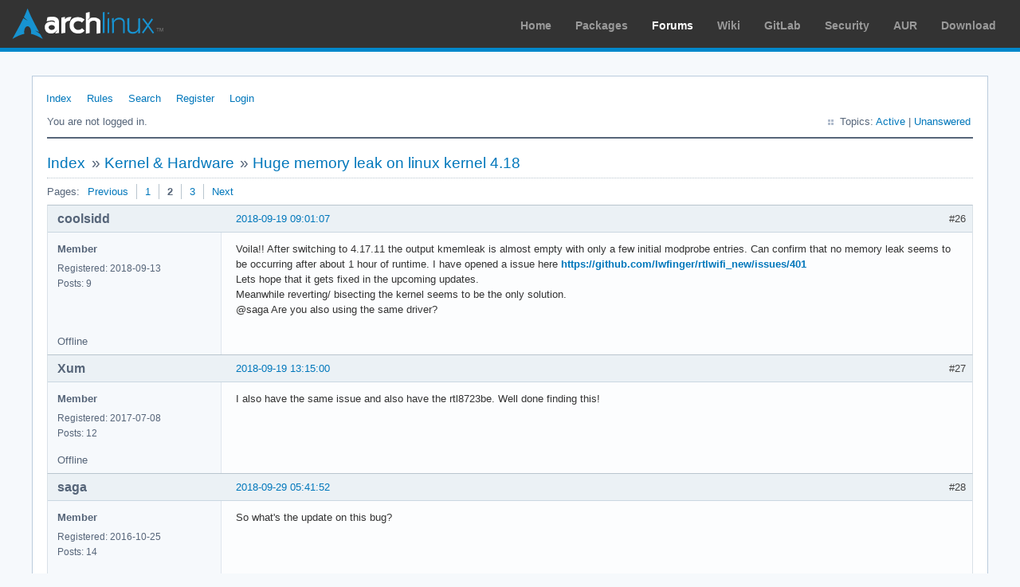

--- FILE ---
content_type: text/html; charset=utf-8
request_url: https://bbs.archlinux.org/viewtopic.php?pid=1833705
body_size: 5859
content:
<!DOCTYPE html PUBLIC "-//W3C//DTD XHTML 1.0 Strict//EN" "http://www.w3.org/TR/xhtml1/DTD/xhtml1-strict.dtd">
<html xmlns="http://www.w3.org/1999/xhtml" xml:lang="en" lang="en" dir="ltr">
<head>
<meta http-equiv="Content-Type" content="text/html; charset=utf-8" />
<meta name="viewport" content="width=device-width, initial-scale=1, shrink-to-fit=no">
<title>Huge memory leak on linux kernel 4.18 (Page 2) / Kernel &amp; Hardware / Arch Linux Forums</title>
<link rel="stylesheet" type="text/css" href="style/ArchLinux.css" />
<link rel="canonical" href="viewtopic.php?id=240381&amp;p=2" title="Page 2" />
<link rel="prev" href="viewtopic.php?id=240381" title="Page 1" />
<link rel="next" href="viewtopic.php?id=240381&amp;p=3" title="Page 3" />
<link rel="alternate" type="application/atom+xml" href="extern.php?action=feed&amp;tid=240381&amp;type=atom" title="Atom topic feed" />
    <link rel="stylesheet" media="screen" href="style/ArchLinux/arch.css?v=5"/>
        <link rel="stylesheet" media="screen" href="style/ArchLinux/archnavbar.css?v=5"/>
    
<link rel="shortcut icon" href="style/ArchLinux/favicon.ico" />
</head>

<body>
<div id="archnavbar" class="anb-forum">
	<div id="archnavbarlogo"><h1><a href="http://archlinux.org/">Arch Linux</a></h1></div>
	<div id="archnavbarmenu">
		<ul id="archnavbarlist">
			<li id="anb-home"><a href="http://archlinux.org/">Home</a></li><li id="anb-packages"><a href="http://archlinux.org/packages/">Packages</a></li><li id="anb-forums" class="anb-selected"><a href="https://bbs.archlinux.org/">Forums</a></li><li id="anb-wiki"><a href="https://wiki.archlinux.org/">Wiki</a></li><li id="anb-gitlab"><a href="https://gitlab.archlinux.org/archlinux">GitLab</a></li><li id="anb-security"><a href="https://security.archlinux.org/">Security</a></li><li id="anb-aur"><a href="https://aur.archlinux.org/">AUR</a></li><li id="anb-download"><a href="http://archlinux.org/download/">Download</a></li>		</ul>
	</div>
</div>


<div id="punviewtopic" class="pun">
<div class="top-box"></div>
<div class="punwrap">

<div id="brdheader" class="block">
	<div class="box">
		<div id="brdmenu" class="inbox">
			<ul>
				<li id="navindex" class="isactive"><a href="index.php">Index</a></li>
				<li id="navrules"><a href="misc.php?action=rules">Rules</a></li>
				<li id="navsearch"><a href="search.php">Search</a></li>
				<li id="navregister"><a href="register.php">Register</a></li>
				<li id="navlogin"><a href="login.php">Login</a></li>
			</ul>
		</div>
		<div id="brdwelcome" class="inbox">
			<p class="conl">You are not logged in.</p>
			<ul class="conr">
				<li><span>Topics: <a href="search.php?action=show_recent" title="Find topics with recent posts.">Active</a> | <a href="search.php?action=show_unanswered" title="Find topics with no replies.">Unanswered</a></span></li>
			</ul>
			<div class="clearer"></div>
		</div>
	</div>
</div>



<div id="brdmain">
<div class="linkst">
	<div class="inbox crumbsplus">
		<ul class="crumbs">
			<li><a href="index.php">Index</a></li>
			<li><span>»&#160;</span><a href="viewforum.php?id=22">Kernel &amp; Hardware</a></li>
			<li><span>»&#160;</span><strong><a href="viewtopic.php?id=240381">Huge memory leak on linux kernel 4.18</a></strong></li>
		</ul>
		<div class="pagepost">
			<p class="pagelink conl"><span class="pages-label">Pages: </span><a rel="prev" class="item1" href="viewtopic.php?id=240381">Previous</a> <a href="viewtopic.php?id=240381">1</a> <strong>2</strong> <a href="viewtopic.php?id=240381&amp;p=3">3</a> <a rel="next" href="viewtopic.php?id=240381&amp;p=3">Next</a></p>
		</div>
		<div class="clearer"></div>
	</div>
</div>

<div id="p1808497" class="blockpost rowodd blockpost1">
	<h2><span><span class="conr">#26</span> <a href="viewtopic.php?pid=1808497#p1808497">2018-09-19 09:01:07</a></span></h2>
	<div class="box">
		<div class="inbox">
			<div class="postbody">
				<div class="postleft">
					<dl>
						<dt><strong>coolsidd</strong></dt>
						<dd class="usertitle"><strong>Member</strong></dd>
						<dd><span>Registered: 2018-09-13</span></dd>
						<dd><span>Posts: 9</span></dd>
					</dl>
				</div>
				<div class="postright">
					<h3>Re: Huge memory leak on linux kernel 4.18</h3>
					<div class="postmsg">
						<p>Voila!! After switching to 4.17.11 the output kmemleak is almost empty with only a few initial modprobe entries. Can confirm that no memory leak seems to be occurring after about 1 hour of runtime. I have opened a issue here <a href="https://github.com/lwfinger/rtlwifi_new/issues/401" rel="nofollow">https://github.com/lwfinger/rtlwifi_new/issues/401</a><br />Lets hope that it gets fixed in the upcoming updates.<br />Meanwhile reverting/ bisecting the kernel seems to be the only solution.<br />@saga Are you also using the same driver?</p>
					</div>
				</div>
			</div>
		</div>
		<div class="inbox">
			<div class="postfoot clearb">
				<div class="postfootleft"><p><span>Offline</span></p></div>
			</div>
		</div>
	</div>
</div>

<div id="p1808510" class="blockpost roweven">
	<h2><span><span class="conr">#27</span> <a href="viewtopic.php?pid=1808510#p1808510">2018-09-19 13:15:00</a></span></h2>
	<div class="box">
		<div class="inbox">
			<div class="postbody">
				<div class="postleft">
					<dl>
						<dt><strong>Xum</strong></dt>
						<dd class="usertitle"><strong>Member</strong></dd>
						<dd><span>Registered: 2017-07-08</span></dd>
						<dd><span>Posts: 12</span></dd>
					</dl>
				</div>
				<div class="postright">
					<h3>Re: Huge memory leak on linux kernel 4.18</h3>
					<div class="postmsg">
						<p>I also have the same issue and also have the rtl8723be. Well done finding this!</p>
					</div>
				</div>
			</div>
		</div>
		<div class="inbox">
			<div class="postfoot clearb">
				<div class="postfootleft"><p><span>Offline</span></p></div>
			</div>
		</div>
	</div>
</div>

<div id="p1810274" class="blockpost rowodd">
	<h2><span><span class="conr">#28</span> <a href="viewtopic.php?pid=1810274#p1810274">2018-09-29 05:41:52</a></span></h2>
	<div class="box">
		<div class="inbox">
			<div class="postbody">
				<div class="postleft">
					<dl>
						<dt><strong>saga</strong></dt>
						<dd class="usertitle"><strong>Member</strong></dd>
						<dd><span>Registered: 2016-10-25</span></dd>
						<dd><span>Posts: 14</span></dd>
					</dl>
				</div>
				<div class="postright">
					<h3>Re: Huge memory leak on linux kernel 4.18</h3>
					<div class="postmsg">
						<p>So what&#039;s the update on this bug?</p>
					</div>
				</div>
			</div>
		</div>
		<div class="inbox">
			<div class="postfoot clearb">
				<div class="postfootleft"><p><span>Offline</span></p></div>
			</div>
		</div>
	</div>
</div>

<div id="p1811220" class="blockpost roweven">
	<h2><span><span class="conr">#29</span> <a href="viewtopic.php?pid=1811220#p1811220">2018-10-05 16:58:07</a></span></h2>
	<div class="box">
		<div class="inbox">
			<div class="postbody">
				<div class="postleft">
					<dl>
						<dt><strong>chicomag</strong></dt>
						<dd class="usertitle"><strong>Member</strong></dd>
						<dd><span>Registered: 2018-03-14</span></dd>
						<dd><span>Posts: 2</span></dd>
					</dl>
				</div>
				<div class="postright">
					<h3>Re: Huge memory leak on linux kernel 4.18</h3>
					<div class="postmsg">
						<p>I&#039;m having this isso too, and it&#039;s still present on Linux 4.18.12. It&#039;s happening since the update to the 4.18.x versions, and it doesn&#039;t happen with 4.14 LTS.</p>
					</div>
				</div>
			</div>
		</div>
		<div class="inbox">
			<div class="postfoot clearb">
				<div class="postfootleft"><p><span>Offline</span></p></div>
			</div>
		</div>
	</div>
</div>

<div id="p1811410" class="blockpost rowodd">
	<h2><span><span class="conr">#30</span> <a href="viewtopic.php?pid=1811410#p1811410">2018-10-07 02:11:46</a></span></h2>
	<div class="box">
		<div class="inbox">
			<div class="postbody">
				<div class="postleft">
					<dl>
						<dt><strong>chicomag</strong></dt>
						<dd class="usertitle"><strong>Member</strong></dd>
						<dd><span>Registered: 2018-03-14</span></dd>
						<dd><span>Posts: 2</span></dd>
					</dl>
				</div>
				<div class="postright">
					<h3>Re: Huge memory leak on linux kernel 4.18</h3>
					<div class="postmsg">
						<p>It&#039;s exactly the same for me, when I unload the rtl8723be module the problem doesn&#039;t happen, when I load it again and wait some time it happens again.</p>
					</div>
				</div>
			</div>
		</div>
		<div class="inbox">
			<div class="postfoot clearb">
				<div class="postfootleft"><p><span>Offline</span></p></div>
			</div>
		</div>
	</div>
</div>

<div id="p1811420" class="blockpost roweven">
	<h2><span><span class="conr">#31</span> <a href="viewtopic.php?pid=1811420#p1811420">2018-10-07 06:55:02</a></span></h2>
	<div class="box">
		<div class="inbox">
			<div class="postbody">
				<div class="postleft">
					<dl>
						<dt><strong>seth</strong></dt>
						<dd class="usertitle"><strong>Member</strong></dd>
						<dd class="postavatar"><img src="https://bbs.archlinux.org/img/avatars/63451.png?m=1751375556" width="80" height="80" alt="" /></dd>
						<dd><span>From: Don&#039;t DM me only for attention</span></dd>
						<dd><span>Registered: 2012-09-03</span></dd>
						<dd><span>Posts: 72,311</span></dd>
					</dl>
				</div>
				<div class="postright">
					<h3>Re: Huge memory leak on linux kernel 4.18</h3>
					<div class="postmsg">
						<p>Please stop empty posting. (&quot;metoo&quot;)</p><p>The upstream bug suggests that the leak might occur in some other (related) module, eg. mac80211<br />The crosstest they&#039;re asking for would be to run your network on a different device (sidestepping the module) and see whether the kernel still leaks.<br />So if you can use an interface that does not rely on rtl8723be , do so and check the memory development. Report back to the upstream bug.</p>
					</div>
					<div class="postsignature postmsg"><hr /><p><a href="http://wiki.archlinux.org/title/List_of_applications/Internet#Without_a_dedicated_client" rel="nofollow">How to upload text</a> · <a href="http://wiki.archlinux.org/title/Systemd#Change_default_target_to_boot_into" rel="nofollow">How to boot w/o GUI</a> · <a href="http://wiki.archlinux.org/title/Dual_boot_with_Windows#Fast_Startup_and_hibernation" rel="nofollow">Disable Windows Fast-Start!</a> · <a href="http://wiki.archlinux.org/title/Xinit#xinitrc" rel="nofollow">Fix your xinitrc</a></p></div>
				</div>
			</div>
		</div>
		<div class="inbox">
			<div class="postfoot clearb">
				<div class="postfootleft"><p><span>Offline</span></p></div>
			</div>
		</div>
	</div>
</div>

<div id="p1812343" class="blockpost rowodd">
	<h2><span><span class="conr">#32</span> <a href="viewtopic.php?pid=1812343#p1812343">2018-10-13 14:35:31</a></span></h2>
	<div class="box">
		<div class="inbox">
			<div class="postbody">
				<div class="postleft">
					<dl>
						<dt><strong>swiftgeek</strong></dt>
						<dd class="usertitle"><strong>Member</strong></dd>
						<dd><span>Registered: 2011-04-19</span></dd>
						<dd><span>Posts: 31</span></dd>
					</dl>
				</div>
				<div class="postright">
					<h3>Re: Huge memory leak on linux kernel 4.18</h3>
					<div class="postmsg">
						<p>Adding `lspci` for reference, I need to find time to compile kernel with support for kmemleak. 3.7GiB leak after 9 days (4.18.10)</p><div class="codebox"><pre><code>00:00.0 Host bridge [0600]: Intel Corporation Mobile 4 Series Chipset Memory Controller Hub [8086:2a40] (rev 07)
00:02.0 VGA compatible controller [0300]: Intel Corporation Mobile 4 Series Chipset Integrated Graphics Controller [8086:2a42] (rev 07)
00:02.1 Display controller [0380]: Intel Corporation Mobile 4 Series Chipset Integrated Graphics Controller [8086:2a43] (rev 07)
00:19.0 Ethernet controller [0200]: Intel Corporation 82567LM Gigabit Network Connection [8086:10f5] (rev 03)
00:1a.0 USB controller [0c03]: Intel Corporation 82801I (ICH9 Family) USB UHCI Controller #4 [8086:2937] (rev 03)
00:1a.1 USB controller [0c03]: Intel Corporation 82801I (ICH9 Family) USB UHCI Controller #5 [8086:2938] (rev 03)
00:1a.2 USB controller [0c03]: Intel Corporation 82801I (ICH9 Family) USB UHCI Controller #6 [8086:2939] (rev 03)
00:1a.7 USB controller [0c03]: Intel Corporation 82801I (ICH9 Family) USB2 EHCI Controller #2 [8086:293c] (rev 03)
00:1b.0 Audio device [0403]: Intel Corporation 82801I (ICH9 Family) HD Audio Controller [8086:293e] (rev 03)
00:1c.0 PCI bridge [0604]: Intel Corporation 82801I (ICH9 Family) PCI Express Port 1 [8086:2940] (rev 03)
00:1c.1 PCI bridge [0604]: Intel Corporation 82801I (ICH9 Family) PCI Express Port 2 [8086:2942] (rev 03)
00:1c.2 PCI bridge [0604]: Intel Corporation 82801I (ICH9 Family) PCI Express Port 3 [8086:2944] (rev 03)
00:1c.3 PCI bridge [0604]: Intel Corporation 82801I (ICH9 Family) PCI Express Port 4 [8086:2946] (rev 03)
00:1d.0 USB controller [0c03]: Intel Corporation 82801I (ICH9 Family) USB UHCI Controller #1 [8086:2934] (rev 03)
00:1d.1 USB controller [0c03]: Intel Corporation 82801I (ICH9 Family) USB UHCI Controller #2 [8086:2935] (rev 03)
00:1d.2 USB controller [0c03]: Intel Corporation 82801I (ICH9 Family) USB UHCI Controller #3 [8086:2936] (rev 03)
00:1d.7 USB controller [0c03]: Intel Corporation 82801I (ICH9 Family) USB2 EHCI Controller #1 [8086:293a] (rev 03)
00:1e.0 PCI bridge [0604]: Intel Corporation 82801 Mobile PCI Bridge [8086:2448] (rev 93)
00:1f.0 ISA bridge [0601]: Intel Corporation ICH9M-E LPC Interface Controller [8086:2917] (rev 03)
00:1f.2 SATA controller [0106]: Intel Corporation 82801IBM/IEM (ICH9M/ICH9M-E) 4 port SATA Controller [AHCI mode] [8086:2929] (rev 03)
00:1f.3 SMBus [0c05]: Intel Corporation 82801I (ICH9 Family) SMBus Controller [8086:2930] (rev 03)
02:00.0 Network controller [0280]: Qualcomm Atheros AR93xx Wireless Network Adapter [168c:0030] (rev 01)</code></pre></div><p>EDIT: Seems to be fixed in 4.19.0 and still leaky (at same rate) in 4.18.16</p>
						<p class="postedit"><em>Last edited by swiftgeek (2018-10-31 14:26:52)</em></p>
					</div>
				</div>
			</div>
		</div>
		<div class="inbox">
			<div class="postfoot clearb">
				<div class="postfootleft"><p><span>Offline</span></p></div>
			</div>
		</div>
	</div>
</div>

<div id="p1829534" class="blockpost roweven">
	<h2><span><span class="conr">#33</span> <a href="viewtopic.php?pid=1829534#p1829534">2019-01-31 05:46:52</a></span></h2>
	<div class="box">
		<div class="inbox">
			<div class="postbody">
				<div class="postleft">
					<dl>
						<dt><strong>saga</strong></dt>
						<dd class="usertitle"><strong>Member</strong></dd>
						<dd><span>Registered: 2016-10-25</span></dd>
						<dd><span>Posts: 14</span></dd>
					</dl>
				</div>
				<div class="postright">
					<h3>Re: Huge memory leak on linux kernel 4.18</h3>
					<div class="postmsg">
						<p>Can anyone verify if this problem is still present in the latest 4.20.5 kernel. It would save us some time with compiling and installing modules.</p>
					</div>
				</div>
			</div>
		</div>
		<div class="inbox">
			<div class="postfoot clearb">
				<div class="postfootleft"><p><span>Offline</span></p></div>
			</div>
		</div>
	</div>
</div>

<div id="p1833702" class="blockpost rowodd">
	<h2><span><span class="conr">#34</span> <a href="viewtopic.php?pid=1833702#p1833702">2019-02-25 17:58:37</a></span></h2>
	<div class="box">
		<div class="inbox">
			<div class="postbody">
				<div class="postleft">
					<dl>
						<dt><strong>gcr</strong></dt>
						<dd class="usertitle"><strong>Member</strong></dd>
						<dd><span>Registered: 2019-02-25</span></dd>
						<dd><span>Posts: 14</span></dd>
					</dl>
				</div>
				<div class="postright">
					<h3>Re: Huge memory leak on linux kernel 4.18</h3>
					<div class="postmsg">
						<div class="quotebox"><cite>saga wrote:</cite><blockquote><div><p>Can anyone verify if this problem is still present in the latest 4.20.5 kernel. It would save us some time with compiling and installing modules.</p></div></blockquote></div><p>I have a problem with memory leak. I have Dell laptop, with vanilla Arch and Xfce. During night it takes all 8Gb of RAM.<br />I tried LTS kernel (4.19.25-1), ZEN (4.20.12.zen1-1) and vanilla Arch (4.20.12.arch1-1). Without apps, just in TTY it leaks, I can see it in top, how memory usage increase every few seconds at ~0.5Mbytes.<br />Do You need some logs?</p>
						<p class="postedit"><em>Last edited by gcr (2019-02-25 18:02:25)</em></p>
					</div>
				</div>
			</div>
		</div>
		<div class="inbox">
			<div class="postfoot clearb">
				<div class="postfootleft"><p><span>Offline</span></p></div>
			</div>
		</div>
	</div>
</div>

<div id="p1833704" class="blockpost roweven">
	<h2><span><span class="conr">#35</span> <a href="viewtopic.php?pid=1833704#p1833704">2019-02-25 18:14:47</a></span></h2>
	<div class="box">
		<div class="inbox">
			<div class="postbody">
				<div class="postleft">
					<dl>
						<dt><strong>loqs</strong></dt>
						<dd class="usertitle"><strong>Member</strong></dd>
						<dd><span>Registered: 2014-03-06</span></dd>
						<dd><span>Posts: 18,736</span></dd>
					</dl>
				</div>
				<div class="postright">
					<h3>Re: Huge memory leak on linux kernel 4.18</h3>
					<div class="postmsg">
						<p>@gcr is your system using the rtl8723be module?</p>
					</div>
				</div>
			</div>
		</div>
		<div class="inbox">
			<div class="postfoot clearb">
				<div class="postfootleft"><p><span>Offline</span></p></div>
			</div>
		</div>
	</div>
</div>

<div id="p1833705" class="blockpost rowodd">
	<h2><span><span class="conr">#36</span> <a href="viewtopic.php?pid=1833705#p1833705">2019-02-25 18:20:54</a></span></h2>
	<div class="box">
		<div class="inbox">
			<div class="postbody">
				<div class="postleft">
					<dl>
						<dt><strong>gcr</strong></dt>
						<dd class="usertitle"><strong>Member</strong></dd>
						<dd><span>Registered: 2019-02-25</span></dd>
						<dd><span>Posts: 14</span></dd>
					</dl>
				</div>
				<div class="postright">
					<h3>Re: Huge memory leak on linux kernel 4.18</h3>
					<div class="postmsg">
						<p>@loqs as I see, no. </p><p>grep rtl is in bottom<br /><a href="https://pastebin.com/uC6Zi9MP" rel="nofollow">https://pastebin.com/uC6Zi9MP</a></p>
					</div>
				</div>
			</div>
		</div>
		<div class="inbox">
			<div class="postfoot clearb">
				<div class="postfootleft"><p><span>Offline</span></p></div>
			</div>
		</div>
	</div>
</div>

<div id="p1833707" class="blockpost roweven">
	<h2><span><span class="conr">#37</span> <a href="viewtopic.php?pid=1833707#p1833707">2019-02-25 18:30:27</a></span></h2>
	<div class="box">
		<div class="inbox">
			<div class="postbody">
				<div class="postleft">
					<dl>
						<dt><strong>seth</strong></dt>
						<dd class="usertitle"><strong>Member</strong></dd>
						<dd class="postavatar"><img src="https://bbs.archlinux.org/img/avatars/63451.png?m=1751375556" width="80" height="80" alt="" /></dd>
						<dd><span>From: Don&#039;t DM me only for attention</span></dd>
						<dd><span>Registered: 2012-09-03</span></dd>
						<dd><span>Posts: 72,311</span></dd>
					</dl>
				</div>
				<div class="postright">
					<h3>Re: Huge memory leak on linux kernel 4.18</h3>
					<div class="postmsg">
						<p>Did you confirm it doesn&#039;t leak in userspace (ie. w/ a process)?<br />If so, what if you unload ath9k (and mac80211)?</p>
					</div>
					<div class="postsignature postmsg"><hr /><p><a href="http://wiki.archlinux.org/title/List_of_applications/Internet#Without_a_dedicated_client" rel="nofollow">How to upload text</a> · <a href="http://wiki.archlinux.org/title/Systemd#Change_default_target_to_boot_into" rel="nofollow">How to boot w/o GUI</a> · <a href="http://wiki.archlinux.org/title/Dual_boot_with_Windows#Fast_Startup_and_hibernation" rel="nofollow">Disable Windows Fast-Start!</a> · <a href="http://wiki.archlinux.org/title/Xinit#xinitrc" rel="nofollow">Fix your xinitrc</a></p></div>
				</div>
			</div>
		</div>
		<div class="inbox">
			<div class="postfoot clearb">
				<div class="postfootleft"><p><span>Offline</span></p></div>
			</div>
		</div>
	</div>
</div>

<div id="p1833709" class="blockpost rowodd">
	<h2><span><span class="conr">#38</span> <a href="viewtopic.php?pid=1833709#p1833709">2019-02-25 18:33:06</a></span></h2>
	<div class="box">
		<div class="inbox">
			<div class="postbody">
				<div class="postleft">
					<dl>
						<dt><strong>gcr</strong></dt>
						<dd class="usertitle"><strong>Member</strong></dd>
						<dd><span>Registered: 2019-02-25</span></dd>
						<dd><span>Posts: 14</span></dd>
					</dl>
				</div>
				<div class="postright">
					<h3>Re: Huge memory leak on linux kernel 4.18</h3>
					<div class="postmsg">
						<div class="quotebox"><cite>seth wrote:</cite><blockquote><div><p>Did you confirm it doesn&#039;t leak in userspace (ie. w/ a process)?<br />If so, what if you unload ath9k (and mac80211)?</p></div></blockquote></div><p>about userspace I can say that I looked in TTY, with killed lightdm without logging in sytem, under root, my user, new test user</p><p>Ok, I&#039;ll unload ath9k</p>
					</div>
				</div>
			</div>
		</div>
		<div class="inbox">
			<div class="postfoot clearb">
				<div class="postfootleft"><p><span>Offline</span></p></div>
			</div>
		</div>
	</div>
</div>

<div id="p1833711" class="blockpost roweven">
	<h2><span><span class="conr">#39</span> <a href="viewtopic.php?pid=1833711#p1833711">2019-02-25 18:38:52</a></span></h2>
	<div class="box">
		<div class="inbox">
			<div class="postbody">
				<div class="postleft">
					<dl>
						<dt><strong>seth</strong></dt>
						<dd class="usertitle"><strong>Member</strong></dd>
						<dd class="postavatar"><img src="https://bbs.archlinux.org/img/avatars/63451.png?m=1751375556" width="80" height="80" alt="" /></dd>
						<dd><span>From: Don&#039;t DM me only for attention</span></dd>
						<dd><span>Registered: 2012-09-03</span></dd>
						<dd><span>Posts: 72,311</span></dd>
					</dl>
				</div>
				<div class="postright">
					<h3>Re: Huge memory leak on linux kernel 4.18</h3>
					<div class="postmsg">
						<p>Some process would creep up in &quot;top&quot; (sorted by memory, &quot;SHIFT+m&quot;) if it was a userspace leak. The mere fact that there&#039;s no display server unfortunately doesn&#039;t say anyting itr.</p>
					</div>
					<div class="postsignature postmsg"><hr /><p><a href="http://wiki.archlinux.org/title/List_of_applications/Internet#Without_a_dedicated_client" rel="nofollow">How to upload text</a> · <a href="http://wiki.archlinux.org/title/Systemd#Change_default_target_to_boot_into" rel="nofollow">How to boot w/o GUI</a> · <a href="http://wiki.archlinux.org/title/Dual_boot_with_Windows#Fast_Startup_and_hibernation" rel="nofollow">Disable Windows Fast-Start!</a> · <a href="http://wiki.archlinux.org/title/Xinit#xinitrc" rel="nofollow">Fix your xinitrc</a></p></div>
				</div>
			</div>
		</div>
		<div class="inbox">
			<div class="postfoot clearb">
				<div class="postfootleft"><p><span>Offline</span></p></div>
			</div>
		</div>
	</div>
</div>

<div id="p1833713" class="blockpost rowodd">
	<h2><span><span class="conr">#40</span> <a href="viewtopic.php?pid=1833713#p1833713">2019-02-25 19:00:39</a></span></h2>
	<div class="box">
		<div class="inbox">
			<div class="postbody">
				<div class="postleft">
					<dl>
						<dt><strong>gcr</strong></dt>
						<dd class="usertitle"><strong>Member</strong></dd>
						<dd><span>Registered: 2019-02-25</span></dd>
						<dd><span>Posts: 14</span></dd>
					</dl>
				</div>
				<div class="postright">
					<h3>Re: Huge memory leak on linux kernel 4.18</h3>
					<div class="postmsg">
						<p>After half hour it increased from 1120 to 1260 Mbytes and I didn&#039;t used laptop. And else, after I closed all apps, RAM usage didn&#039;t decreased. This 1,2GB it&#039;s just with Xfce and Xfce-terminal</p><p>In top with shift+m first one is Xorg.</p><p>PID USER&#160; &#160; &#160; PR&#160; NI&#160; &#160; VIRT&#160; &#160; RES&#160; &#160; &#160; &#160; &#160; &#160;SHR&#160; S&#160; %CPU&#160; %MEM&#160; &#160; &#160;TIME+&#160; &#160; &#160; &#160;COMMAND<br />534 root&#160; &#160; &#160; 20&#160; &#160;0&#160; 302592&#160; 49760&#160; 33380 S&#160; &#160; 1.3&#160; &#160; &#160; 0.6&#160; &#160; &#160; &#160; &#160; &#160;2:49.90&#160; &#160; Xorg</p><p>ps. But I don&#039;t see that Xorg is leaking. Memory usage doesn&#039;t changes very much</p><p>pps. I left laptop once again to ~40 minutes and it leaked about 200MB</p>
						<p class="postedit"><em>Last edited by gcr (2019-02-25 19:51:36)</em></p>
					</div>
				</div>
			</div>
		</div>
		<div class="inbox">
			<div class="postfoot clearb">
				<div class="postfootleft"><p><span>Offline</span></p></div>
			</div>
		</div>
	</div>
</div>

<div id="p1833733" class="blockpost roweven">
	<h2><span><span class="conr">#41</span> <a href="viewtopic.php?pid=1833733#p1833733">2019-02-25 20:35:02</a></span></h2>
	<div class="box">
		<div class="inbox">
			<div class="postbody">
				<div class="postleft">
					<dl>
						<dt><strong>seth</strong></dt>
						<dd class="usertitle"><strong>Member</strong></dd>
						<dd class="postavatar"><img src="https://bbs.archlinux.org/img/avatars/63451.png?m=1751375556" width="80" height="80" alt="" /></dd>
						<dd><span>From: Don&#039;t DM me only for attention</span></dd>
						<dd><span>Registered: 2012-09-03</span></dd>
						<dd><span>Posts: 72,311</span></dd>
					</dl>
				</div>
				<div class="postright">
					<h3>Re: Huge memory leak on linux kernel 4.18</h3>
					<div class="postmsg">
						<p>Is this w/ or w/o the ath/mac80211 modules loaded?<br />(The Xorg memory footprint is perfectly normal, so this is the kernel)</p>
					</div>
					<div class="postsignature postmsg"><hr /><p><a href="http://wiki.archlinux.org/title/List_of_applications/Internet#Without_a_dedicated_client" rel="nofollow">How to upload text</a> · <a href="http://wiki.archlinux.org/title/Systemd#Change_default_target_to_boot_into" rel="nofollow">How to boot w/o GUI</a> · <a href="http://wiki.archlinux.org/title/Dual_boot_with_Windows#Fast_Startup_and_hibernation" rel="nofollow">Disable Windows Fast-Start!</a> · <a href="http://wiki.archlinux.org/title/Xinit#xinitrc" rel="nofollow">Fix your xinitrc</a></p></div>
				</div>
			</div>
		</div>
		<div class="inbox">
			<div class="postfoot clearb">
				<div class="postfootleft"><p><span>Offline</span></p></div>
			</div>
		</div>
	</div>
</div>

<div id="p1833735" class="blockpost rowodd">
	<h2><span><span class="conr">#42</span> <a href="viewtopic.php?pid=1833735#p1833735">2019-02-25 20:36:50</a></span></h2>
	<div class="box">
		<div class="inbox">
			<div class="postbody">
				<div class="postleft">
					<dl>
						<dt><strong>gcr</strong></dt>
						<dd class="usertitle"><strong>Member</strong></dd>
						<dd><span>Registered: 2019-02-25</span></dd>
						<dd><span>Posts: 14</span></dd>
					</dl>
				</div>
				<div class="postright">
					<h3>Re: Huge memory leak on linux kernel 4.18</h3>
					<div class="postmsg">
						<p>It&#039;s without ath9k (only)</p>
					</div>
				</div>
			</div>
		</div>
		<div class="inbox">
			<div class="postfoot clearb">
				<div class="postfootleft"><p><span>Offline</span></p></div>
			</div>
		</div>
	</div>
</div>

<div id="p1834401" class="blockpost roweven">
	<h2><span><span class="conr">#43</span> <a href="viewtopic.php?pid=1834401#p1834401">2019-03-02 06:56:11</a></span></h2>
	<div class="box">
		<div class="inbox">
			<div class="postbody">
				<div class="postleft">
					<dl>
						<dt><strong>gcr</strong></dt>
						<dd class="usertitle"><strong>Member</strong></dd>
						<dd><span>Registered: 2019-02-25</span></dd>
						<dd><span>Posts: 14</span></dd>
					</dl>
				</div>
				<div class="postright">
					<h3>Re: Huge memory leak on linux kernel 4.18</h3>
					<div class="postmsg">
						<p>Well, after last security update didn&#039;t changed anything. I tried without all ath drivers, on all the kernels (lts, arch, zen) and it&#039;s still leaking..</p>
					</div>
				</div>
			</div>
		</div>
		<div class="inbox">
			<div class="postfoot clearb">
				<div class="postfootleft"><p><span>Offline</span></p></div>
			</div>
		</div>
	</div>
</div>

<div id="p1834410" class="blockpost rowodd">
	<h2><span><span class="conr">#44</span> <a href="viewtopic.php?pid=1834410#p1834410">2019-03-02 08:19:43</a></span></h2>
	<div class="box">
		<div class="inbox">
			<div class="postbody">
				<div class="postleft">
					<dl>
						<dt><strong>seth</strong></dt>
						<dd class="usertitle"><strong>Member</strong></dd>
						<dd class="postavatar"><img src="https://bbs.archlinux.org/img/avatars/63451.png?m=1751375556" width="80" height="80" alt="" /></dd>
						<dd><span>From: Don&#039;t DM me only for attention</span></dd>
						<dd><span>Registered: 2012-09-03</span></dd>
						<dd><span>Posts: 72,311</span></dd>
					</dl>
				</div>
				<div class="postright">
					<h3>Re: Huge memory leak on linux kernel 4.18</h3>
					<div class="postmsg">
						<p>The next best contender is probably the vbox stuff - also try installing an older lts kernel from <a href="https://archive.archlinux.org/" rel="nofollow">https://archive.archlinux.org/</a> (that&#039;s a pretty &quot;save&quot; partial update, the kernel is mostly self-contained) to get below 4.18 again to ensure this is really related to the kernel.</p>
					</div>
					<div class="postsignature postmsg"><hr /><p><a href="http://wiki.archlinux.org/title/List_of_applications/Internet#Without_a_dedicated_client" rel="nofollow">How to upload text</a> · <a href="http://wiki.archlinux.org/title/Systemd#Change_default_target_to_boot_into" rel="nofollow">How to boot w/o GUI</a> · <a href="http://wiki.archlinux.org/title/Dual_boot_with_Windows#Fast_Startup_and_hibernation" rel="nofollow">Disable Windows Fast-Start!</a> · <a href="http://wiki.archlinux.org/title/Xinit#xinitrc" rel="nofollow">Fix your xinitrc</a></p></div>
				</div>
			</div>
		</div>
		<div class="inbox">
			<div class="postfoot clearb">
				<div class="postfootleft"><p><span>Offline</span></p></div>
			</div>
		</div>
	</div>
</div>

<div id="p1834427" class="blockpost roweven">
	<h2><span><span class="conr">#45</span> <a href="viewtopic.php?pid=1834427#p1834427">2019-03-02 11:10:28</a></span></h2>
	<div class="box">
		<div class="inbox">
			<div class="postbody">
				<div class="postleft">
					<dl>
						<dt><strong>gcr</strong></dt>
						<dd class="usertitle"><strong>Member</strong></dd>
						<dd><span>Registered: 2019-02-25</span></dd>
						<dd><span>Posts: 14</span></dd>
					</dl>
				</div>
				<div class="postright">
					<h3>Re: Huge memory leak on linux kernel 4.18</h3>
					<div class="postmsg">
						<div class="quotebox"><cite>seth wrote:</cite><blockquote><div><p>The next best contender is probably the vbox stuff - also try installing an older lts kernel from <a href="https://archive.archlinux.org/" rel="nofollow">https://archive.archlinux.org/</a> (that&#039;s a pretty &quot;save&quot; partial update, the kernel is mostly self-contained) to get below 4.18 again to ensure this is really related to the kernel.</p></div></blockquote></div><p>4.18.16 works perfectly. Just installed and few hours later memory didn&#039;t increased at any MB.</p>
					</div>
				</div>
			</div>
		</div>
		<div class="inbox">
			<div class="postfoot clearb">
				<div class="postfootleft"><p><span>Offline</span></p></div>
			</div>
		</div>
	</div>
</div>

<div id="p1834457" class="blockpost rowodd">
	<h2><span><span class="conr">#46</span> <a href="viewtopic.php?pid=1834457#p1834457">2019-03-02 12:15:42</a></span></h2>
	<div class="box">
		<div class="inbox">
			<div class="postbody">
				<div class="postleft">
					<dl>
						<dt><strong>seth</strong></dt>
						<dd class="usertitle"><strong>Member</strong></dd>
						<dd class="postavatar"><img src="https://bbs.archlinux.org/img/avatars/63451.png?m=1751375556" width="80" height="80" alt="" /></dd>
						<dd><span>From: Don&#039;t DM me only for attention</span></dd>
						<dd><span>Registered: 2012-09-03</span></dd>
						<dd><span>Posts: 72,311</span></dd>
					</dl>
				</div>
				<div class="postright">
					<h3>Re: Huge memory leak on linux kernel 4.18</h3>
					<div class="postmsg">
						<p>Rule out the vbox modules, then it&#039;s time for a bisect to find the offending patch.</p>
					</div>
					<div class="postsignature postmsg"><hr /><p><a href="http://wiki.archlinux.org/title/List_of_applications/Internet#Without_a_dedicated_client" rel="nofollow">How to upload text</a> · <a href="http://wiki.archlinux.org/title/Systemd#Change_default_target_to_boot_into" rel="nofollow">How to boot w/o GUI</a> · <a href="http://wiki.archlinux.org/title/Dual_boot_with_Windows#Fast_Startup_and_hibernation" rel="nofollow">Disable Windows Fast-Start!</a> · <a href="http://wiki.archlinux.org/title/Xinit#xinitrc" rel="nofollow">Fix your xinitrc</a></p></div>
				</div>
			</div>
		</div>
		<div class="inbox">
			<div class="postfoot clearb">
				<div class="postfootleft"><p><span>Offline</span></p></div>
			</div>
		</div>
	</div>
</div>

<div id="p1834460" class="blockpost roweven">
	<h2><span><span class="conr">#47</span> <a href="viewtopic.php?pid=1834460#p1834460">2019-03-02 12:17:54</a></span></h2>
	<div class="box">
		<div class="inbox">
			<div class="postbody">
				<div class="postleft">
					<dl>
						<dt><strong>gcr</strong></dt>
						<dd class="usertitle"><strong>Member</strong></dd>
						<dd><span>Registered: 2019-02-25</span></dd>
						<dd><span>Posts: 14</span></dd>
					</dl>
				</div>
				<div class="postright">
					<h3>Re: Huge memory leak on linux kernel 4.18</h3>
					<div class="postmsg">
						<div class="quotebox"><cite>seth wrote:</cite><blockquote><div><p>Rule out the vbox modules, then it&#039;s time for a bisect to find the offending patch.</p></div></blockquote></div><p>But right now all modules are loaded. Even with vbox* kennel 4.18.16 works good</p>
					</div>
				</div>
			</div>
		</div>
		<div class="inbox">
			<div class="postfoot clearb">
				<div class="postfootleft"><p><span>Offline</span></p></div>
			</div>
		</div>
	</div>
</div>

<div id="p1834464" class="blockpost rowodd">
	<h2><span><span class="conr">#48</span> <a href="viewtopic.php?pid=1834464#p1834464">2019-03-02 12:22:58</a></span></h2>
	<div class="box">
		<div class="inbox">
			<div class="postbody">
				<div class="postleft">
					<dl>
						<dt><strong>loqs</strong></dt>
						<dd class="usertitle"><strong>Member</strong></dd>
						<dd><span>Registered: 2014-03-06</span></dd>
						<dd><span>Posts: 18,736</span></dd>
					</dl>
				</div>
				<div class="postright">
					<h3>Re: Huge memory leak on linux kernel 4.18</h3>
					<div class="postmsg">
						<p>Try an early 4.19 linux release see if the issues appears there.&#160; Most likely you should bisect 4.18 to to 4.19 but its best to make sure before starting.</p>
					</div>
				</div>
			</div>
		</div>
		<div class="inbox">
			<div class="postfoot clearb">
				<div class="postfootleft"><p><span>Offline</span></p></div>
			</div>
		</div>
	</div>
</div>

<div id="p1834465" class="blockpost roweven">
	<h2><span><span class="conr">#49</span> <a href="viewtopic.php?pid=1834465#p1834465">2019-03-02 12:24:49</a></span></h2>
	<div class="box">
		<div class="inbox">
			<div class="postbody">
				<div class="postleft">
					<dl>
						<dt><strong>gcr</strong></dt>
						<dd class="usertitle"><strong>Member</strong></dd>
						<dd><span>Registered: 2019-02-25</span></dd>
						<dd><span>Posts: 14</span></dd>
					</dl>
				</div>
				<div class="postright">
					<h3>Re: Huge memory leak on linux kernel 4.18</h3>
					<div class="postmsg">
						<p>What is &quot;bisect&quot;?</p><p>sorry, non English speaker</p>
					</div>
				</div>
			</div>
		</div>
		<div class="inbox">
			<div class="postfoot clearb">
				<div class="postfootleft"><p><span>Offline</span></p></div>
			</div>
		</div>
	</div>
</div>

<div id="p1834467" class="blockpost rowodd">
	<h2><span><span class="conr">#50</span> <a href="viewtopic.php?pid=1834467#p1834467">2019-03-02 12:28:41</a></span></h2>
	<div class="box">
		<div class="inbox">
			<div class="postbody">
				<div class="postleft">
					<dl>
						<dt><strong>loqs</strong></dt>
						<dd class="usertitle"><strong>Member</strong></dd>
						<dd><span>Registered: 2014-03-06</span></dd>
						<dd><span>Posts: 18,736</span></dd>
					</dl>
				</div>
				<div class="postright">
					<h3>Re: Huge memory leak on linux kernel 4.18</h3>
					<div class="postmsg">
						<p><a href="https://wiki.archlinux.org/index.php/Bisecting_bugs_with_Git" rel="nofollow">Bisecting_bugs_with_Git</a> you would need to build the kernel from source (at least 13 times for 4.18 to 4.19).<br />Edit:<br />The later builds are much quicker as the number of files needing to be rebuilt goes down.</p>
						<p class="postedit"><em>Last edited by loqs (2019-03-02 12:30:05)</em></p>
					</div>
				</div>
			</div>
		</div>
		<div class="inbox">
			<div class="postfoot clearb">
				<div class="postfootleft"><p><span>Offline</span></p></div>
			</div>
		</div>
	</div>
</div>

<div class="postlinksb">
	<div class="inbox crumbsplus">
		<div class="pagepost">
			<p class="pagelink conl"><span class="pages-label">Pages: </span><a rel="prev" class="item1" href="viewtopic.php?id=240381">Previous</a> <a href="viewtopic.php?id=240381">1</a> <strong>2</strong> <a href="viewtopic.php?id=240381&amp;p=3">3</a> <a rel="next" href="viewtopic.php?id=240381&amp;p=3">Next</a></p>
		</div>
		<ul class="crumbs">
			<li><a href="index.php">Index</a></li>
			<li><span>»&#160;</span><a href="viewforum.php?id=22">Kernel &amp; Hardware</a></li>
			<li><span>»&#160;</span><strong><a href="viewtopic.php?id=240381">Huge memory leak on linux kernel 4.18</a></strong></li>
		</ul>
		<div class="clearer"></div>
	</div>
</div>
</div>

<div id="brdfooter" class="block">
	<h2><span>Board footer</span></h2>
	<div class="box">
		<div id="brdfooternav" class="inbox">
			<div class="conl">
				<form id="qjump" method="get" action="viewforum.php">
					<div><label><span>Jump to<br /></span>
					<select name="id" onchange="window.location=('viewforum.php?id='+this.options[this.selectedIndex].value)">
						<optgroup label="Technical Issues and Assistance">
							<option value="23">Newbie Corner</option>
							<option value="17">Installation</option>
							<option value="22" selected="selected">Kernel &amp; Hardware</option>
							<option value="18">Applications &amp; Desktop Environments</option>
							<option value="31">Laptop Issues</option>
							<option value="8">Networking, Server, and Protection</option>
							<option value="32">Multimedia and Games</option>
							<option value="51">Arch Linux Guided Installer</option>
							<option value="50">System Administration</option>
							<option value="35">Other Architectures</option>
						</optgroup>
						<optgroup label="Arch-centric">
							<option value="24">Announcements, Package &amp; Security Advisories</option>
							<option value="1">Arch Discussion</option>
							<option value="13">Forum &amp; Wiki discussion</option>
						</optgroup>
						<optgroup label="Pacman Upgrades, Packaging &amp; AUR">
							<option value="44">Pacman &amp; Package Upgrade Issues</option>
							<option value="49">[testing] Repo Forum</option>
							<option value="4">Creating &amp; Modifying Packages</option>
							<option value="38">AUR Issues, Discussion &amp; PKGBUILD Requests</option>
						</optgroup>
						<optgroup label="Contributions &amp; Discussion">
							<option value="20">GNU/Linux Discussion</option>
							<option value="27">Community Contributions</option>
							<option value="33">Programming &amp; Scripting</option>
							<option value="30">Other Languages</option>
							<option value="47">Artwork and Screenshots</option>
						</optgroup>
					</select></label>
					<input type="submit" value=" Go " accesskey="g" />
					</div>
				</form>
			</div>
			<div class="conr">
				<p id="feedlinks"><span class="atom"><a href="extern.php?action=feed&amp;tid=240381&amp;type=atom">Atom topic feed</a></span></p>
				<p id="poweredby">Powered by <a href="http://fluxbb.org/">FluxBB</a></p>
			</div>
			<div class="clearer"></div>
		</div>
	</div>
</div>



</div>
<div class="end-box"></div>
</div>

</body>
</html>


--- FILE ---
content_type: text/css
request_url: https://bbs.archlinux.org/style/ArchLinux.css
body_size: 5251
content:
/*****************************************************************
1. INITIAL SETTINGS
*****************************************************************/

/* Limited Reset
----------------------------------------------------------------*/

html, body, .pun table, .pun div, .pun form, .pun p, .pun h1, .pun h2, .pun h3, .pun h4, .pun h5, .pun pre, .pun blockquote,
.pun ul, .pun ol, .pun li, .pun dl, .pun dt, .pun dd, .pun th, .pun td, .pun fieldset, .pun legend .pun img,
.pun abbr, .pun cite {
	border: 0;
	font-style: normal;
	font-weight: normal;
	margin: 0;
	padding: 0;
}

.pun ul, .pun ol {
	list-style: none;
}

.pun select {
	padding-bottom: 1px;
	padding-top: 1px;
	padding-right: 1px;
}

/* Content Defaults
----------------------------------------------------------------*/

.pun {
	font: 81.25%/1.462em Arial, Helvetica, sans-serif;
}

.pun table, .pun td, .pun th, .pun input, .pun select, .pun optgroup, .pun textarea, .pun legend {
	font-family: Arial, Helvetica, sans-serif;
	font-size: 1em;
}

.pun pre, .pun code {
	font-family: consolas, monaco, "bitstream vera sans mono", "courier new", courier, monospace;
	font-size: 1em;
}

.pun pre code {
	font-size: 1em;
}

.pun table {
	border-collapse: collapse;
	border-spacing: 0;
	border: 0;
	empty-cells: show;
	width: 100%;
}

.pun h1 {
	font:2.154em/1em "Trebuchet MS", Arial, Helvetica, sans-serif;
	padding: 7px 0;
}

.pun h2, .pun .hd h2 {
	font: 1.462em/1em "Trebuchet MS", Arial, Helvetica, sans-serif;
	padding: 7px 0;
}

.pun h3 {
	font-size: 1.154em;
	line-height: 1.267em;
	padding: 7px 0;
}

.pun h4 {
	font-size: 1.077em;
	font-weight: bold;
	padding: 7px 0;
}

.pun h5, .pun h6 {
	font-size: 1em;
	font-weight: bold;
	padding: 7px 0;
}

.pun p, .pun ul, .pun ol, .pun dl, .pun th, .pun td, .pun legend {
	padding: 7px 0;
}

.pun strong, .pun th, .pun span.warntext, .pun p.warntext {
	font-weight: bold;
}

.pun em {
	font-style: italic;
}

.pun a, .pun a:link, .pun a:visited {
	text-decoration: none;
}

.pun a:hover, .pun a:active, .pun a:focus {
	text-decoration: underline;
}

.pun .actions span {
	padding-left: 16px;
	padding-right: 8px;
	background: url(Air/img/bull.png) center left no-repeat;
	display: inline-block;
	line-height: normal;
}

/* Hidden Elements
----------------------------------------------------------------*/

#brdfooter h2, #brdstats h2, #debug h2, #brdstats .conl dt, #brdstats .conr dt, #modcontrols dt,
#searchlinks dt, div.postright h3, .pun .subscribelink span, #announce .hd, #reportform h2, #punmoderate #vf h2,
#punviewforum #vf h2, .pun .required strong span, .pun .icon div {
	display: block;
	overflow: hidden;
	position: absolute;
	text-indent: -9999em;
	width: 0;
}

/* Generic Float Clear
----------------------------------------------------------------*/

.pun .inbox, .pun #brdmain, .pun .crumbs, .pun .pagepost, .pun .block2col {
	min-height: 1px;
}

* html .pun .inbox, * html .pun #brdmain, * html .pun .infldset, * html .pun .crumbs, * html .pun .pagepost, * html .pun .block2col {
	display: inline-block;
}

* html .pun .inbox, * html .pun #bdrdmain, * html .pun .infldset, * html .pun .crumbs, * html .pun .pagepost, * html .pun .block2col {
	display: block;
}

.pun .inbox:after, .pun #brdmain:after, .pun .crumbs:after, .pun .pagepost:after, .pun .block2col:after {
	content: " ";
	display: block;
	height: 0;
	font-size: 0;
	clear: both;
	visibility: hidden;
}

.pun .block2col .inbox:after {
	content: none;
	clear: none;
}

.clearl {
	clear: left;
}


/*****************************************************************
2. COMMON STYLES
*****************************************************************/

/* Page Layout
----------------------------------------------------------------*/

.pun {
	max-width: 1070px;
	margin: 0 auto;
	padding: 30px 40px;
}

#punredirect, #punmaint {
	padding: 60px 20% 12px 20%;
}

#puninstall, #pundb_update {
	padding: 20px 10%;
}

.pun .punwrap {
	border: 1px solid;
	border-radius: 10px;
	padding: 18px;
}

#punredirect h2, #punmaint h2 {
	border-bottom-style: dotted;
	border-bottom-width: 1px;
	margin-bottom: 3px;
}

/* Section Spacing and Borders
----------------------------------------------------------------*/

#brdmain {
	border-style: solid none;
	border-width: 2px 0;
	margin-bottom: 12px;
	padding: 12px 0;
}

#punindex #brdmain {
	padding-top: 24px;
}

#punredirect #brdmain, #punmaint #brdmain {
	border: 0;
	margin: 0;
	padding: 0;
}

#brdstats {
	border-style: solid none none none;
	border-width: 2px 0 0 0;
	margin-top: 24px;
	padding-top: 12px;
}

#quickpost {
	border-style: solid none none none;
	border-width: 2px 0 0 0;
	margin-top: 12px;
	padding-top: 12px;
}

#announce {
	border-style: solid none none none;
	border-width: 2px 0 0 0;
	padding-top: 3px;
}

/*****************************************************************
3. COMMON BOARD ELEMENTS
*****************************************************************/

/* Logo, Description and Main Menu
----------------------------------------------------------------*/

#brdtitle h1 {
	padding: 0 0 10px 0;
}

#brddesc {
	border-top-style: dotted;
	border-top-width: 1px;
	padding: 10px 0;
}

#brddesc p {
	padding: 0;
}

#brdmenu ul {
	padding: 0;
}

#brdmenu li {
	float: left;
}

#brdmenu a:link, #brdmenu a:visited {
	border-right-style: solid;
	border-width: 1px;
	display: block;
	min-width: 60px;
	padding: 12px 16px 6px 8px;
	white-space: nowrap;
}

#brdmenu a:hover, #brmenu a:active, #brdmenu a:focus {
	text-decoration: none;
}

/* Welcome Box
----------------------------------------------------------------*/

#brdwelcome {
	padding: 10px 0;
}

#brdwelcome .conl, #brdwelcome .conr, #brdwelcome p, #brdwelcome li {
	display: inline;
	padding: 0;
}

#brdwelcome .conl {
	float: left;
}

#brdwelcome .conr {
	float: right;
}

#brdwelcome li span {
	background: url(Air/img/bull.png) center left no-repeat;
	padding-left: 18px;
	margin-right: 3px;
	display: inline-block;
	line-height: normal;
	white-space: nowrap;
}

#brdwelcome .conl li:first-child span {
	padding-left: 0;
	background: none;
}

/* Stats
----------------------------------------------------------------*/

#brdstats .conl {
	float: left;
}

#brdstats .conr {
	float: right;
	text-align: right;
}

#brdstats #onlinelist {
	border-top-style: dotted;
	border-top-width: 1px;
	clear: both;
}

#brdstats #onlinelist dt, #brdstats #onlinelist dd {
	display: inline;
}

/* Footer
----------------------------------------------------------------*/

.pun #modcontrols {
	border-style: none none dotted none;
	border-width: 0 0 1px 0;
	margin-bottom: 4px;
	text-align: center;
	width: 100%;
}

.pun #modcontrols dd {
	display: inline;
}

.pun #brdfooter #modcontrols dd span {
	background: url(Air/img/bull.png) center left no-repeat;
	display: inline-block;
	line-height: normal;
	padding-left: 18px;
	white-space: nowrap;
}

.pun #brdfooter .conl {
	float: left;
}

.pun #brdfooter .conr {
	text-align: right;
	float: right;
}

.pun #brdfooter #poweredby a {
	font-size: 1.077em;
	font-weight: bold;
}

.pun #brdfooter #qjump {
	padding-top: 5px;
}

.pun #brdfooter #qjump * {
	white-space: nowrap;
}

.pun #brdfooter #searchlinks dd span {
	background: url(Air/img/bull.png) center left no-repeat;
	display: inline-block;
	line-height: normal;
	padding-left: 18px;
	white-space: nowrap;
}

.pun #brdfooter #feedlinks {
	padding-bottom: 0;
}

.pun #brdfooter #feedlinks span {
	background: url(Air/img/feed.png) center left no-repeat;
	display: inline-block;
	padding-left: 18px;
	white-space: nowrap;
}

.pun #debugtime {
	border-style: dotted none none none;
	border-width: 1px 0 0 0;
	margin-top: 7px;
	text-align: center;
}

/* Breadcrumbs, Postlink, Pagination
----------------------------------------------------------------*/

.pun .linkst .inbox, .pun .linksb .inbox, .pun .postlinksb .inbox {
	overflow: hidden;
}

.pun .linksb, .pun .postlinksb, .pun .linkst, .pun .crumbs {
	clear: both;
	position: relative;
}

.pun .linkst .crumbs {
	font-family: "Trebuchet MS", Helvetica, Arial, sans-serif;
	font-size: 1.462em;
	line-height: 1.211em;
	padding: 7px 0;
}

.pun .linksb .crumbs, .pun .postlinksb .crumbs {
	font-family: "Trebuchet MS", Helvetica, Arial, sans-serif;
	font-size: 1.154em;
}

.pun .linkst .crumbsplus .pagepost {
	border-top-style: dotted;
	border-top-width: 1px;
}

.pun .linksb .crumbsplus .pagepost, .pun .postlinksb .crumbsplus .pagepost {
	border-bottom-style: dotted;
	border-bottom-width: 1px;
}

.pun .postlinksb .crumbs {
	margin-right: 11em;
}

.pun .crumbs li {
	float: left;
	padding-right: 0.4em;
	white-space: nowrap;
}

.pun .crumbs li strong {
	font-weight: normal;
}

.pun .pagelink {
	float: left;
	white-space: nowrap;
}

.pun .pagelink strong, .pun .pagelink a, .pun .pagelink span.spacer {
	border-style: none none none solid;
	border-width: 0 0 0 1px;
	display: inline-block;
	padding: 0 12px 0 10px;
	margin-right: -6px;
}

.pun .pagelink .item1 {
	border: 0;
}

.pun .pagelink .pages-label {
	display: inline-block;
}

.pun .postlink {
	float: right;
	font-weight: bold;
	text-align: right;
}

.pun .modbuttons {
	float: right;
	padding: 5px 0 3px 0;
}

.pun .modbuttons input {
	margin-left: 8px;
}

.pun .subscribelink {
	position: absolute;
	right: 0;
	text-align: right;
	top: 33px;
}

#punindex .subscribelink {
	top: 0px;
}

#punindex .linksb {
	height: 12px;
}

/*****************************************************************
4. MAIN TABLES
*****************************************************************/

.pun #brdmain .blocktable {
	position: relative;
}

#punindex #brdmain .blocktable h2, #punsearch #vf h2 {
	font: 1em/1.462em Arial, Helvetica, sans-serif;
	font-weight: bold;
	margin: 1px 1px 0 1px;
	padding-left: 8px;
	position: absolute;
	left: 0;
	white-space: nowrap;
	z-index: 100;
}

#punindex .blocktable th.tcl, #punsearch #vf th.tcl {
	font-size: 0;
	text-indent: -9999em;
}

.pun .blocktable .box {
	border-style: solid;
	border-width: 1px;
	margin-bottom: -1px;
	overflow: hidden;
	position: relative;
}

* html .pun .blocktable .box {
	display: inline-block;
}

.pun .blocktable table {
	table-layout: fixed;
	margin-bottom: -1px;
}

.pun .blocktable th {
	padding: 7px 8px;
	border-style: none none solid none;
	border-width: 1px;
	text-align: left;
}

.pun .blocktable td {
	padding: 7px 8px;
	line-height: 1.3077em;
	border-style: none none solid none;
	border-width: 1px;
	text-align: left;
}

.pun .blocktable h3 {
	font-size: 1.077em;
	font-weight: bold;
	padding: 0;
}

.pun .blocktable p {
	padding: 0;
}

.pun .blocktable .tcl p {
	padding: 5px 0 0 0;
}

.pun .blocktable .tcl {
	width: auto;
}

.pun .blocktable .tc2, .pun .blocktable .tc3, .pun .blocktable .tcmod {
	padding-left: 0;
	padding-right: 0;
	text-align: center;
	width: 11%;
}

.pun .blocktable .tcr {
	width: 30%;
}

.pun .blocktable td .newtext, .pun .blocktable td .pagestext, .pun .blocktable td .byuser {
	white-space: nowrap;
}

.pun .blocktable .tcl h3 span.newtext {
	font-size: 0.929em;
	font-weight: normal;
}

.pun #vf td.tcl span.stickytext, .pun #vf td.tcl span.closedtext {
	font-size: 1em;
	font-weight: bold;
}

#punsearch #vf .tc2 {
	padding-left: 8px;
	padding-right: 8px;
	text-align: left;
	width: 18%;
}

#users1 .tcr {
	width: 25%;
}

#users1 .tc2 {
	padding-left: 8px;
	padding-right: 8px;
	text-align: left;
	width: 25%;
}

#debug {
	margin-top: 12px;
}

#debug .tcl {
	width: 10%;
}

#punredirect #debug .tcl, #punmaint #debug .tcl {
	width: 20%;
}

#debug .tcr {
	width: 90%;
	white-space: normal;
}

#punindex .tcr .byuser {
	display: block;
}

#punindex td.tc2, #punindex td.tc3, #punindex td.tcr, .pun #vf td.tc2, .pun #vf td.tc3,
.pun #vf td.tcr, #punindex td.tcl div.forumdesc, .pun #vf td.tcl span {
	font-size: 0.923em;
}

.pun #vf td.tcl a {
	font-weight: bold;
}

.pun #vf td.tcl span a {
	font-weight: normal;
}

.pun .blocktable .tclcon {
	min-height: 1px;
	overflow: hidden;
	padding: 0 11px 0 12px;
	position: relative;
}

.pun .blocktable .tclcon div {
	width: 100%;
	overflow: hidden;
}

.pun .icon {
	border-style: solid;
	border-width: 8px;
	float: left;
	height: 0;
	overflow: hidden;
	width: 0;
}

.pun .iposted .ipost {
	font-weight: bold;
	left: 0;
	padding-left: 4px;
	position: absolute;
	text-align: center;
	top: 0;
	width: 8px;
}

/*****************************************************************
MAIN POSTS
*****************************************************************/

/* Structure
----------------------------------------------------------------*/

.pun .blockpost {
	border-style: solid;
	border-width: 1px;
	margin-bottom: -1px;
	overflow: hidden;
	position: relative;
}

* html .pun .blockpost {
	display: inline-block;
}

.pun .blockpost h2 {
	font: 1em/1.462em Arial, Helvetica, sans-serif;
	white-space: nowrap;
	border-bottom-style: solid;
	border-bottom-width: 1px;
	height: 1.462em;
	padding: 0.538em 8px 0.538em 236px;
	font-weight: normal;
}

#punsearch .blockpost h2 {
	height: auto;
	padding-left: 36px;
	white-space: normal;
}

#punsearch .blockpost h2 span span {
	white-space: nowrap;
	display: inline-block;
	font: 1.077em "Trebuchet MS", Arial, Helvetica, sans-serif;
}

#punsearch .blockpost .icon {
	position: absolute;
	top: 0;
	margin-top: -2.154em;
}

.pun .blockpost h2 .conr {
	float: right;
	text-align: right;
}

.pun .blockpost .inbox {
	float: right;
	position: relative;
	width: 100%;
}

.pun .blockpost .postbody, .pun .blockpost .postfoot {
	border-left-style: solid;
	border-left-width: 1px;
	float: right;
	margin-right: -218px;
	position: relative;
	text-align: left;
	width: 100%;
}

.pun .blockpost .postleft, .pun .blockpost .postfootleft {
	width: 194px;
	padding: 7px 12px 7px 12px;
	float: left;
	margin-left: -218px;
	position: relative;
}

.pun .blockpost .postleft dl {
	padding: 0;
}

#punviewtopic .blockpost dt, #punmoderate .blockpost dt {
	display: block;
	position: absolute;
	padding: 0.538em 0 0.538em 12px;
	height: 1.462em;
	top: -2.615em;
	left: 0;
	overflow: hidden;
	width: 206px;
}

.pun .blockpost dt {
	overflow: hidden;
	text-overflow: ellipsis;
	white-space: nowrap;
}

.pun .blockpost dt strong {
	font-size: 1.231em;
	font-weight: bold;
}

.pun .blockpost .postleft dd {
	font-size: 0.923em;
}

.pun .blockpost .postleft .usertitle {
	padding: 4px 0 6px 0;
	font-size: 1em;
}

.pun .blockpost .postleft .postavatar {
	display: block;
	margin: 0 0 4px 0;
}

.pun .blockpost .postright {
	position: relative;
	padding: 4px 230px 7px 18px;
}

.pun .postmsg {
	width:100%;
	overflow: hidden;
	word-wrap: break-word;
}

.pun .blockpost .postfootright {
	position: relative;
	padding: 7px 230px 7px 18px;
	text-align: right;
}

.pun .postfoot p, .pun .postfoot ul {
	padding: 0;
}

.pun .blockpost .postfootright li {
	display: inline;
}

.pun .blockpost .postfootright li span {
	display: inline-block;
	padding-left: 16px;
	margin-left: 8px;
	line-height: normal;
	background: url(Air/img/bull.png) center left no-repeat;
}

.pun .blockpost .usercontacts {
	padding: 7px 0;
}

.pun .blockpost .usercontacts .email {
	background: url(Air/img/email.png) left 65% no-repeat;
	margin-right: 5px;
	padding-left: 21px;
	display: inline-block;
	line-height: normal;
}

.pun .blockpost .usercontacts .website {
	background: url(Air/img/ext.png) left 65% no-repeat;
	padding-left: 18px;
	display: inline-block;
	line-height: normal;
}

.pun .postsignature hr {
	border:none;
	height: 1px;
	margin-left: 0px;
	text-align: left;
}

/* Content (includes other user content)
----------------------------------------------------------------*/

.pun .usercontent {
	padding: 7px 0;
}

.pun .postmsg p, .pun .postmsg li, #punhelp p samp {
	font-family: Verdana, Arial, Helvetica, sans-serif;
}

.pun .usercontent h1, .pun .usercontent h2, .pun .usercontent h3,
.pun .usercontent h4, .pun .usercontent h5, .pun .usercontent h6 {
	padding: 7px 0 0 0;
}

.pun .postmsg h5, #punhelp h5 {
	font-size: 1.231em;
	font-weight: bold;
	padding: 7px 0;
}

.pun .usercontent ul, .pun .postmsg ul {
	list-style: disc;
	padding: 4px 13px 4px 30px;
}

.pun .usercontent ol, .pun .postmsg ol {
	list-style: decimal;
	padding: 4px 13px 4px 30px;
}

.pun .usercontent ol.alpha, .pun .postmsg ol.alpha {
	list-style: lower-alpha;
}

.pun .usercontent li, .pun .postmsg li {
	padding: 0 3px;
}

.pun .usercontent li p, .pun .postmsg li p {
	padding: 0;
}

.pun span.bbu {
	text-decoration: underline;
}

.pun span.bbs, .pun del {
	text-decoration: line-through;
}

.pun .postmsg ins, #punhelp samp ins {
	text-decoration: none;
}

.pun .blockpost .postmsg .postedit {
	font-size: 0.857em;
}

.pun .blockform .postsignature, .pun .blockpost .postsignature {
	font-size: 0.923em;
}

.pun .codebox {
	border-style: solid;
	border-width: 1px;
	margin: 0.75em 1em;
	padding: 0;
}

.pun .quotebox {
	border-style: solid;
	border-width: 1px 1px 1px 3px;
	margin: 0.75em 1em;
	padding: 0 0.75em;
}

.pun .quotebox cite {
	display: block;
	padding: 0.75em 0 0 0;
	font-weight: bold;
	line-height: 1.462em;
}

.pun .quotebox blockquote {
	overflow: hidden;
	width: 100%;
}

.pun .codebox pre {
	overflow: auto;
	width: 100%;
	direction: ltr;
	text-align: left;
}

* html .pun .codebox pre {
	padding-bottom: 10px;
}

*:first-child+html .pun .codebox pre {
	padding-bottom: 10px;
}

.pun .codebox pre code {
	padding: 0.5em;
	white-space: pre;
}

.pun div[class*=codebox] pre code {
	display: inline-block;
}

* html .pun .codebox pre code {
	display: block;
}

.pun .codebox pre.vscroll {
	height: 32em;
	overflow: auto;
	overflow-y: auto;
}

.pun .postmsg img, #punhelp samp img {
	vertical-align: text-top;
}

.pun .postmsg .postimg img {
	max-width: 98%;
	vertical-align: middle;
	margin: 7px 0.5em 7px 0;
}

.pun .postmsg .postimg a:link img, .pun .postmsg .postimg a:visited img {
	border-style: solid;
	border-width: 2px;
}

/*****************************************************************
MAIN FORMS
*****************************************************************/

#punedit .blockform h2, #punpost .blockform h2, #postpreview h2, #posterror h2,
.pun #quickpost h2, .pun #reportform h2, #pundelete .blockform h2 {
	font: 1em/1.462em Arial, Helvetica, sans-serif;
	font-weight: bold;
	white-space: nowrap;
	padding: 10px 19px 4px 37px;
	border: 0;
}

#punpost .blockform h2, #punedit .blockform h2,.pun #quickpost h2,
#pundelete .blockform h2 {
	margin: 1px 1px 0 1px;
	width: 25em;
	position: absolute;
	z-index: 100;
}

.pun #quickpost legend, #punpost legend, #punedit legend {
	width: 25em;
	overflow: hidden;
	white-space: nowrap;
}

.pun .blockform .box {
	border-style: solid;
	border-width: 1px;
	padding-bottom: 12px;
}

.pun #posterror {
	border-style: solid;
	border-width: 1px;
}

.pun #posterror .box {
	padding: 0 18px 12px 18px;
}

* html .pun .blockform .box, * html .pun #posterror {
	display: inline-block;
}

.pun .blockform .forminfo, .pun .error-info {
	padding: 12px 18px;
	border-style: solid;
	border-width: 1px;
	position: relative;
}

.pun .blockform .forminfo {
	margin-top: 12px;
}

#pundelete .blockform .forminfo {
	margin-top: 33px;
}

.pun .forminfo h3 {
	padding-bottom: 0;
}

.pun .error-list li {
	padding-left: 24px;
	background: url(Air/img/exclaim.png) center left no-repeat;
}

.pun .inform {
	padding: 0 18px;
}

.pun legend {
	font-weight: bold;
	padding: 10px 19px 4px 19px;
}

* html .pun legend {
	margin-left: -7px;
}

*:first-child+html .pun legend {
	margin-left: -7px;
}

.pun .infldset {
	border-style: solid;
	border-width: 1px;
	padding: 12px 18px;
}

#punregister #rules .infldset {
	padding: 5px 18px;
}

.pun fieldset p {
	padding: 0 0 7px 0;
	width: 100%;
}

.pun fieldset .usercontent p {
	padding: 7px 0;
}

.pun fieldset label {
	display: block;
	padding: 0 0 7px 0;
}

.pun label em {
	font-weight: normal;
	font-style: normal;
}

.pun .required strong {
	background: url(Air/img/asterisk.png) center right no-repeat;
	font-weight: normal;
	padding-right: 14px;
	white-space: pre;
	display: inline-block;
	line-height: normal;
}

.pun label input, .pun label select, .pun label textarea {
	margin-top: 2px;
}

.pun label.conl {
	display: inline-block;
	padding-right: 12px;
}

.pun form .buttons {
	padding: 8px 19px 8px 34px;
	margin-bottom: -12px;
}

.pun .blockform .buttons input {
	margin-right: 12px;
}

.pun .rbox {
	padding: 3px 0;
}

.pun .rbox label {
	padding: 3px 0 3px 1.75em;
	position: relative;
	min-height: 1px;
}

* html .pun .rbox label {
	text-indent: -3px;
	height: 1%;
}

.pun .rbox input {
	margin: 3px 0.75em 3px -1.75em;
	float: left;
	position: relative;
	vertical-align: middle;
	padding: 0;
	height: 1em;
	width: 1em;
}

.pun input[type=text], .pun input[type=password], .pun select, .pun textarea {
	font-family: Verdana, Arial, Helvetica, sans-serif;
}

.pun .txtarea textarea, .pun input.longinput {
	width: 98%;
}

.pun textarea {
	resize: vertical;
}

.pun #quickpost .txtarea {
	padding-right: 12px;
	position: relative;
}

.pun .blockform .bblinks {
	padding-top: 0;
}

.pun .blockform .bblinks li {
	display: inline;
}

.pun .blockform .bblinks li span {
	background: url(Air/img/help.png) center left no-repeat;
	margin-right: 8px;
	padding-left: 20px;
	display: inline-block;
}

.pun #quickpost .bblinks {
	padding-top: 0;
}

.pun #quickpost .bblinks li {
	display: inline;
}

.pun #login p.clearb {
	border-top-style: dotted;
	border-top-width: 1px;
	font-size: 0;
	height: 0;
	line-height: 0;
	margin-top: 7px;
	overflow: hidden;
	padding-bottom: 3px;
	padding-top: 7px;
	text-indent: -9999em;
	width: 100%;
}

.pun #postreview {
	padding-top: 12px;
}

.pun #postpreview, .pun #posterror {
	margin-bottom: 12px;
}

.pun #postpreview .postright {
	padding: 0;
}

.pun #postpreview .postbody {
	border-style: solid;
	border-width: 1px;
	float: none;
	margin: 0 18px 12px 18px;
	padding: 0;
	padding: 4px 18px 4px 18px;
	width: auto;
}

.pun span.email {
	background: url(Air/img/email.png) left 65% no-repeat;
	margin-right: 5px;
	padding-left: 21px;
	display: inline-block;
	line-height: normal;
}

.pun span.website {
	background: url(Air/img/ext.png) left 65% no-repeat;
	padding-left: 18px;
	display: inline-block;
	line-height: normal;
}

#punmisc #rules .box {
	border-style: solid;
	border-width: 1px;
	padding: 5px 18px;
}


#punhelp .box {
	border-style: solid;
	border-width: 1px;
	padding: 7px 12px;
}

.pun .multiselect {
	float: left;
	padding-bottom: 7px;
}

.pun .checklist {
	border-width: 1px;
	border-style: solid;
	max-height: 9em;
	width: 20em;
	overflow: auto;
	padding: 0.25em 0.5em;
	margin: 0.25em 16px 0 0.15em;
}

.pun .checklist legend {
	padding: 0;
}

.pun .checklist legend span {
	width: auto;
	max-width: 25em;
}

/*****************************************************************
PROFILES (+ ADMIN MENU)
*****************************************************************/

/* Profile / Admin
----------------------------------------------------------------*/

.pun .blockmenu {
	width: 13em;
	float: left;
	padding-bottom: 12px;
}

.pun .block2col .blockform, .pun .block2col .block {
	margin-left: 15em;
}

.pun .blockmenu .block2 {
	padding-top: 19px;
}

.pun .blockmenu ul {
	border-top-style: dotted;
	border-top-width: 1px;
	padding: 0;
}

.pun .blockmenu li {
	border-bottom-style: dotted;
	border-bottom-width: 1px;
	font-weight: bold;
	padding: 0;
}

.pun .blockmenu a:link, .pun .blockmenu a:visited {
	display: block;
	padding: 9px 6px 3px 6px;
	min-height: 1px;
	text-decoration: none;
}

* html .pun .blockmenu a:link,  * html .pun .blockmenu a:visited {
	height: 1%;
}

.pun .blockmenu a:hover, .pun .blockmenu a:active, .pun .blockmenu a:focus {
	text-decoration: none;
}

#viewprofile .box {
	border-style: solid;
	border-width: 1px;
	padding-bottom: 18px;
}

#viewprofile dt, #adstats dt {
	padding: 7px 0;
	position: absolute;
	width: 13em;
	left: 0;
}

#viewprofile dl {
	border-style: solid none none none;
	border-width: 1px;
	margin: 7px 0;
	padding: 0;
	width: 100%;
	position: relative;
}

#adintro, #adstats {
	border-style: solid;
	border-width: 1px;
	padding: 18px;
}

#adintro li span {
	display: inline-block;
	padding-left: 16px;
	margin-left: 8px;
	line-height: normal;
	background: url(Air/img/bull.png) center left no-repeat;
}

#adstats .inbox, #adintro .inbox {
	border-style: solid;
	border-width: 1px;
	padding: 18px;
}

#adstats dl {
	margin: 0;
	padding: 0;
	width: 100%;
	position: relative;
}

#viewprofile dd, #adstats dd {
	border-style: none none solid none;
	border-width: 1px;
	padding: 7px 0 7px 13em;
}

/*****************************************************************
COLOUR SCHEME
*****************************************************************/

/* Basic defaults and Common Items
----------------------------------------------------------------*/

html, body, .pun {
	background: #f6f9fc;
	color: #333;
}

.pun .punwrap {
	background: #fff;
	border-color: #cad7e1;
	color: #566579;
}

#brdtitle #brddesc, .pun .pagepost, #brdstats #onlinelist, #brdfooter #searchlinks, #brdfooter #modcontrols,
#punmaint h2, #punredirect h2, #adminconsole .submittop, .pun #debugtime, .pun .pagelink a, .pun .pagelink * {
	border-color: #b9c5ce;
}

.pun a, .pun a:link, .pun a:visited {
	color: #2365B0;
}

.pun a:hover, .pun a:active, .pun a:focus {
	color: #b50000;
}

.pun .postmsg .postimg a:link img, .pun .postmsg .postimg a:visited img {
	border-color: #22538a;
}

.pun .postmsg .postimg a:hover img, .pun .postmsg .postimg a:active img, .pun .postmsg .postimg a:focus img {
	border-color: #b50000;
}

/* Primary Navigation
----------------------------------------------------------------*/

#brdmenu {
	background: #44699c;
}

#brdmenu a, #brdmenu a:link, #brdmenu a:visited {
	background: #44699c;
	border-color: #fff;
	color: #d4dae2;
}

#brdmenu a:hover, #brdmenu a:active, #brdmenu a:focus {
	background: #b50000;
	border-color: #fff;
	color: #fff;
}

/* Main Tables
----------------------------------------------------------------*/

.pun .blocktable .box {
	background: #fcfdfe;
	border-color: #b9c5ce #d9e1e7;
}

#punindex .blocktable h2, .pun #vf h2 {
	color: #357082;
}

#adminconsole fieldset th, #adminconsole fieldset td {
	background: #f6f9fc;
	border-color: #dfe6ee;
}

.pun #users1 h2 {
	background: #fff;
}

.pun .blocktable td {
	border-color: #dfe6ee;
}

.pun .blocktable th {
	background: #ebf1f5;
	border-color: #cad7e1;
	color: #357082;
}

.pun .blocktable td.tcl span.stickytext {
	color: #3399CC;
}

/* Main Posts
----------------------------------------------------------------*/

.pun .blockpost {
	background: #f6f9fc;
	border-color: #b9c5ce #d9e1e7;
}

.pun .blockpost h2 {
	background: #ebf1f5;
	border-color: #cad7e1;
	color: #357082;
}

.pun .blockpost .postbody, .pun .blockpost .postfoot {
	background: #fcfdfe;
	border-color: #dfe6ee;
}

.pun .blockpost .postfootright li {
	color: #fcfdfe;
}

.pun .postmsg, #punhelp code, #punhelp samp {
	color: #333;
}

.pun .postsignature, .pun .postmsg .postedit {
	color: #566579;
}

.pun .quotebox {
	background: #f8f9f0;
	border-color: #7aadbd;
	color: #566579;
}

.pun .quotebox cite {
	color: #357082;
}

.pun .codebox, #punhelp .codebox code {
	background: #333;
	color: #fff;
}

.pun .postmsg hr {
	background: #b9c5ce;
}

.pun .postmsg ins, #punhelp samp ins {
	background-color: #ff0;
}

/* Main Forms + Profile
----------------------------------------------------------------*/

.pun .blockform .box, #adstats, #adintro, #postpreview, #posterror {
	border-color: #b9c5ce #d9e1e7;
	background: #ebf1f5;
}

#punmisc #rules .box, #punhelp .box {
	border-color: #b9c5ce #d9e1e7;
	background: #f6f9fc;
}

.pun #quickpost h2, #punpost .blockform h2, #punedit .blockform h2, #posterror h2,
#pundelete .blockform h2 {
	background: #ebf1f5;
	color: #357082;
}

.pun .forminfo {
	background: #fff;
	border-color: #dfe6ee;
}

#puninstall form#install .forminfo {
	background: #44699c;
	color: #fff;
}

.pun #posterror .error-info {
	background: #ffffe1;
	border-color: #dfe6ee;
}

#puninstall form#install .error-info {
	background: #ffffe1;
	border-color: #dfe6ee;
	color: #333;
}

.pun .infldset, #adintro .inbox, #adstats .inbox {
	background: #f6f9fc;
	border-color: #dfe6ee;
}

.pun label, .pun legend, #adminconsole fieldset th {
	color: #357082;
}

.pun fieldset p {
	border-color: #b9c5ce;
}

.pun .blockmenu ul, .pun .blockmenu li {
	border-color: #b9c5ce;
}

.pun .blockmenu a:hover, .pun .blockmenu a:active, .pun .blockmenu a:focus {
	background: #ffffe6;
}

.pun .blockmenu .isactive a:link, .pun .blockmenu .isactive a:visited {
	color: #333;
	background: #f6f9fc;
}

.pun #viewprofile .box {
	border-color: #b9c5ce #d9e1e7;
	background: #ebf1f5;
}

.pun #viewprofile dt, #adstats dt {
	color: #357082;
}

.pun #viewprofile dl, .pun #viewprofile dd, #adstats dl, #adstats dd {
	border-color: #dfe6ee;
}

#adminconsole fieldset td.nodefault {
	background: #d59b9b;
}

.pun .multiselect {
	color: #357082;
}

.pun .checklist {
	background: white;
	border-color: #ccc;
}

/* Status Indicators
----------------------------------------------------------------*/

.pun .icon {
	border-color: #e8ecf1 #d4d9dd #dfe3e8 #e8ecf1;
}

.pun .iredirect .icon {
	border-color: #b9c5ce;
	border-width: 1px;
	padding: 7px;
}

.pun .inew .icon {
	border-color: #91b3d9 #87a8d1 #6c85bb #7292c3;
}
